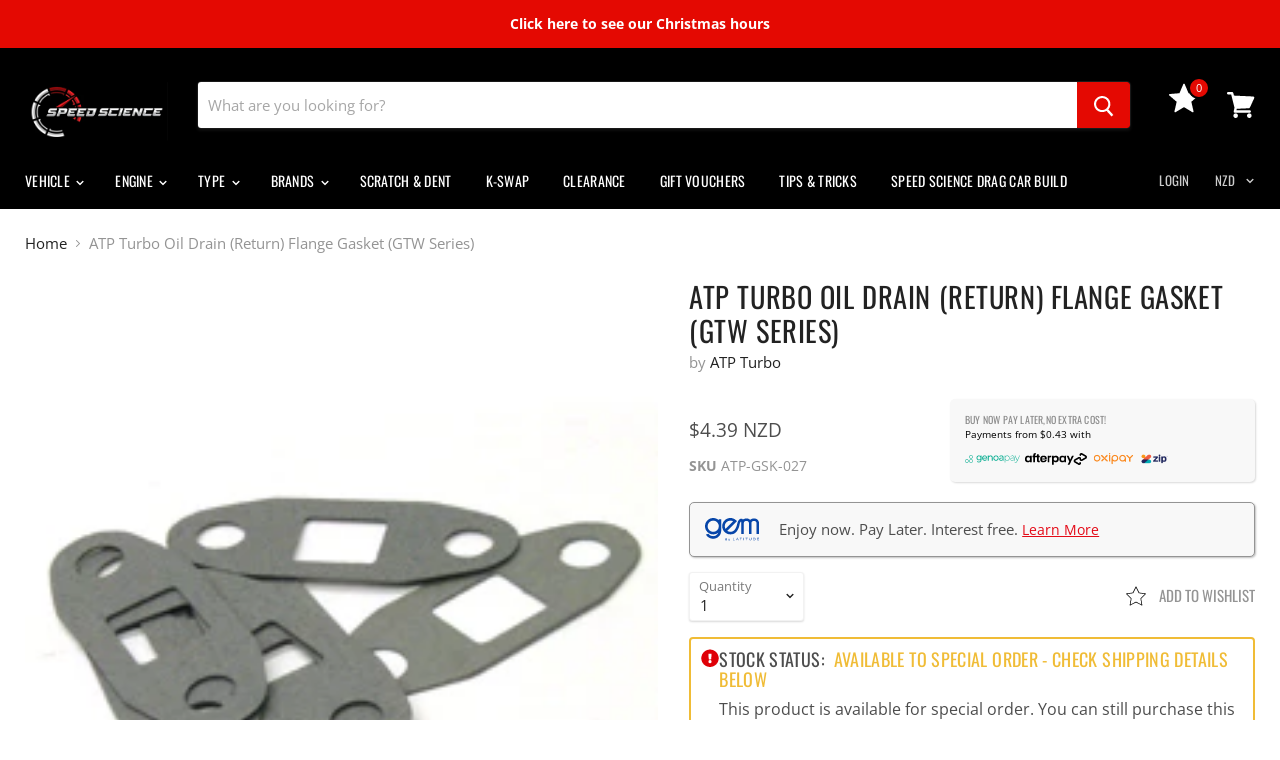

--- FILE ---
content_type: text/html; charset=utf-8
request_url: https://www.speedscience.co.nz/products/atp-turbo-oil-drain-return-flange-gasket-gtw-series?view=_recently-viewed
body_size: 1614
content:





























<li
  class="productgrid--item  imagestyle--natural        product-recently-viewed-card"
  data-product-item
  
    data-recently-viewed-card
  
>
  <div class="productitem" data-product-item-content>
    <div class="product-recently-viewed-card-time" data-product-handle="atp-turbo-oil-drain-return-flange-gasket-gtw-series">
      <button
        class="product-recently-viewed-card-remove"
        aria-label="close"
        data-remove-recently-viewed
      >
        <svg
  aria-hidden="true"
  focusable="false"
  role="presentation"
  width="10"
  height="10"
  viewBox="0 0 10 10"
  xmlns="http://www.w3.org/2000/svg"
>
  <path d="M6.08785659,5 L9.77469752,1.31315906 L8.68684094,0.225302476 L5,3.91214341 L1.31315906,0.225302476 L0.225302476,1.31315906 L3.91214341,5 L0.225302476,8.68684094 L1.31315906,9.77469752 L5,6.08785659 L8.68684094,9.77469752 L9.77469752,8.68684094 L6.08785659,5 Z"></path>
</svg>
      </button>
    </div>
    <a class="productitem--image-link" href="/products/atp-turbo-oil-drain-return-flange-gasket-gtw-series" tabindex="-1">
      <figure class="productitem--image" data-product-item-image>
        
          
          

  
    <noscript data-rimg-noscript>
      <img
        
          src="//www.speedscience.co.nz/cdn/shop/products/GSK-OilReturnT3T4-225225_492a1bbd-4875-4cff-beed-bc477a149c32_225x225.jpg?v=1598678859"
        

        alt="ATP Turbo Oil Drain (Return) Flange Gasket (GTW Series)"
        data-rimg="noscript"
        srcset="//www.speedscience.co.nz/cdn/shop/products/GSK-OilReturnT3T4-225225_492a1bbd-4875-4cff-beed-bc477a149c32_225x225.jpg?v=1598678859 1x"
        
        
        
      >
    </noscript>
  

  <img
    
      src="//www.speedscience.co.nz/cdn/shop/products/GSK-OilReturnT3T4-225225_492a1bbd-4875-4cff-beed-bc477a149c32_225x225.jpg?v=1598678859"
    
    alt="ATP Turbo Oil Drain (Return) Flange Gasket (GTW Series)"

    
      data-rimg="lazy"
      data-rimg-scale="1"
      data-rimg-template="//www.speedscience.co.nz/cdn/shop/products/GSK-OilReturnT3T4-225225_492a1bbd-4875-4cff-beed-bc477a149c32_{size}.jpg?v=1598678859"
      data-rimg-max="225x225"
      data-rimg-crop=""
      
      srcset="data:image/svg+xml;utf8,<svg%20xmlns='http://www.w3.org/2000/svg'%20width='225'%20height='225'></svg>"
    

    
    
    
  >



  <div data-rimg-canvas></div>


        

        

      </figure>
    </a><div class="productitem--info">
      
      <!-- wishlist -->
      <div class="item-add-to-wishlist">
        
	<a class="iWishAddColl iwishcheck" href="#" data-variant="32990810865763" data-product="4689413636195" data-pTitle="ATP Turbo Oil Drain (Return) Flange Gasket (GTW Series)"><svg xmlns="http://www.w3.org/2000/svg" viewBox="0 0 55.867 55.867" style="enable-background:new 0 0 55.867 55.867" xml:space="preserve"><path d="M11.287 54.548a.997.997 0 0 1-.985-1.169l3.091-18.018L.302 22.602a1.001 1.001 0 0 1 .555-1.705l18.09-2.629 8.091-16.393a.996.996 0 0 1 1.792 0l8.09 16.393 18.091 2.629a1.002 1.002 0 0 1 .555 1.705L42.475 35.363l3.09 18.017c.064.375-.09.754-.397.978a.993.993 0 0 1-1.054.076l-16.18-8.506-16.182 8.506a1.008 1.008 0 0 1-.465.114zM3.149 22.584l12.016 11.713a1 1 0 0 1 .287.885L12.615 51.72l14.854-7.808a.996.996 0 0 1 .931 0l14.852 7.808-2.836-16.538a1 1 0 0 1 .287-.885l12.016-11.713-16.605-2.413a1 1 0 0 1-.753-.547L27.934 4.578l-7.427 15.047a1 1 0 0 1-.753.547L3.149 22.584z"/></svg></a>


      </div>

      <h2 class="productitem--title">
        <a href="/products/atp-turbo-oil-drain-return-flange-gasket-gtw-series">
          ATP Turbo Oil Drain (Return) Flange Gasket (GTW Series)
        </a>
      </h2>

      
        <span class="productitem--vendor">
          ATP Turbo
        </span>
      

      
        <div class="productitem--price ">
  <div
    class="price--compare-at "
    data-price-compare-at>
  </div>

  <div class="price--main" data-price>
      
      <span class="money">
        $4.39 NZD

      </span>
    
  </div>
</div>


      

      
        <div class="productitem--ratings">
          <span class="shopify-product-reviews-badge" data-id="4689413636195">
            <span class="spr-badge">
              <span class="spr-starrating spr-badge-starrating">
                <i class="spr-icon spr-icon-star-empty"></i>
                <i class="spr-icon spr-icon-star-empty"></i>
                <i class="spr-icon spr-icon-star-empty"></i>
                <i class="spr-icon spr-icon-star-empty"></i>
                <i class="spr-icon spr-icon-star-empty"></i>
              </span>
            </span>
          </span>
        </div>
      

      
        <div class="productitem--description">
          <p>Oil drain return flange gasket for Garrett GTW Series turbochargers. Compatible with oil drain flange Product Code: ATP-FLA-042PRODUCT CONTENT:

On...</p>

          
            <a
              href="/products/atp-turbo-oil-drain-return-flange-gasket-gtw-series"
              class="productitem--link"
            >
              View full details
            </a>
          
        </div>
      
    </div>

    
      
      
      

      
      

      

      

      <div class="productitem--actions" data-product-actions>
        
        <div class="productitem--stock" data-qty="0" data-vendor="ATP Turbo"
>
	<!-- Product Stock Label -->
	
</div>



        

        

        
          <div class="productitem--action">
              
                <button
                  class="productitem--action-trigger productitem--action-atc button-primary"
                  type="button"
                  aria-label="Add to cart"
                  data-quick-buy
                  data-variant-id="32990810865763"
                  
                >
              
            

              <span class="atc-button--text">
                
                  Add to cart
                
              </span>
              <span class="atc-button--icon"><svg
  aria-hidden="true"
  focusable="false"
  role="presentation"
  width="26"
  height="26"
  viewBox="0 0 26 26"
  xmlns="http://www.w3.org/2000/svg"
>
  <g fill-rule="nonzero" fill="currentColor">
    <path d="M13 26C5.82 26 0 20.18 0 13S5.82 0 13 0s13 5.82 13 13-5.82 13-13 13zm0-3.852a9.148 9.148 0 1 0 0-18.296 9.148 9.148 0 0 0 0 18.296z" opacity=".29"/><path d="M13 26c7.18 0 13-5.82 13-13a1.926 1.926 0 0 0-3.852 0A9.148 9.148 0 0 1 13 22.148 1.926 1.926 0 0 0 13 26z"/>
  </g>
</svg></span>

            
              
                </button>
              
            

          </div>
        

      </div>
    
  </div>

  

  
    <script type="application/json" data-quick-buy-settings>
      {
        "cart_redirection": false,
        "money_format": "${{amount}}"
      }
    </script>
  
</li>



--- FILE ---
content_type: text/javascript; charset=utf-8
request_url: https://www.speedscience.co.nz/products/atp-turbo-oil-drain-return-flange-gasket-gtw-series.js
body_size: 575
content:
{"id":4689413636195,"title":"ATP Turbo Oil Drain (Return) Flange Gasket (GTW Series)","handle":"atp-turbo-oil-drain-return-flange-gasket-gtw-series","description":"\u003cspan\u003eOil drain return flange gasket for Garrett GTW Series turbochargers. Compatible with oil drain flange Product Code: ATP-FLA-042\u003c\/span\u003e\u003cbr\u003e\u003cbr\u003e\u003cb\u003ePRODUCT CONTENT:\u003c\/b\u003e\u003cspan\u003e\u003c\/span\u003e\u003cbr\u003e\n\u003cul\u003e\n\u003cli\u003e\u003cspan\u003eOne gasket\u003c\/span\u003e\u003c\/li\u003e\n\u003c\/ul\u003e\n\u003cb\u003ePRODUCT COMPATIBILITY:\u003c\/b\u003e\u003cspan\u003e\u003c\/span\u003e\u003cbr\u003e\n\u003cul\u003e\n\u003cli\u003e\u003cspan\u003eGTW3476R\u003c\/span\u003e\u003c\/li\u003e\n\u003cli\u003e\u003cspan\u003eGTW3476JB\u003c\/span\u003e\u003c\/li\u003e\n\u003cli\u003e\u003cspan\u003eGTW3684R\u003c\/span\u003e\u003c\/li\u003e\n\u003cli\u003e\u003cspan\u003eGTW3684JB\u003c\/span\u003e\u003c\/li\u003e\n\u003cli\u003e\u003cspan\u003eGTW3884R\u003c\/span\u003e\u003c\/li\u003e\n\u003cli\u003e\u003cspan\u003eGTW3884JB\u003c\/span\u003e\u003c\/li\u003e\n\u003c\/ul\u003e","published_at":"2020-08-28T23:32:05+12:00","created_at":"2020-08-28T23:32:04+12:00","vendor":"ATP Turbo","type":"Exhaust Accessories","tags":[],"price":439,"price_min":439,"price_max":439,"available":true,"price_varies":false,"compare_at_price":null,"compare_at_price_min":0,"compare_at_price_max":0,"compare_at_price_varies":false,"variants":[{"id":32990810865763,"title":"Default Title","option1":"Default Title","option2":null,"option3":null,"sku":"ATP-GSK-027","requires_shipping":true,"taxable":true,"featured_image":null,"available":true,"name":"ATP Turbo Oil Drain (Return) Flange Gasket (GTW Series)","public_title":null,"options":["Default Title"],"price":439,"weight":46,"compare_at_price":null,"inventory_management":"shopify","barcode":"","quantity_rule":{"min":1,"max":null,"increment":1},"quantity_price_breaks":[],"requires_selling_plan":false,"selling_plan_allocations":[]}],"images":["\/\/cdn.shopify.com\/s\/files\/1\/0253\/8848\/2659\/products\/GSK-OilReturnT3T4-225225_492a1bbd-4875-4cff-beed-bc477a149c32.jpg?v=1598678859"],"featured_image":"\/\/cdn.shopify.com\/s\/files\/1\/0253\/8848\/2659\/products\/GSK-OilReturnT3T4-225225_492a1bbd-4875-4cff-beed-bc477a149c32.jpg?v=1598678859","options":[{"name":"Title","position":1,"values":["Default Title"]}],"url":"\/products\/atp-turbo-oil-drain-return-flange-gasket-gtw-series","media":[{"alt":null,"id":8006419939427,"position":1,"preview_image":{"aspect_ratio":1.0,"height":225,"width":225,"src":"https:\/\/cdn.shopify.com\/s\/files\/1\/0253\/8848\/2659\/products\/GSK-OilReturnT3T4-225225_492a1bbd-4875-4cff-beed-bc477a149c32.jpg?v=1598678859"},"aspect_ratio":1.0,"height":225,"media_type":"image","src":"https:\/\/cdn.shopify.com\/s\/files\/1\/0253\/8848\/2659\/products\/GSK-OilReturnT3T4-225225_492a1bbd-4875-4cff-beed-bc477a149c32.jpg?v=1598678859","width":225}],"requires_selling_plan":false,"selling_plan_groups":[]}